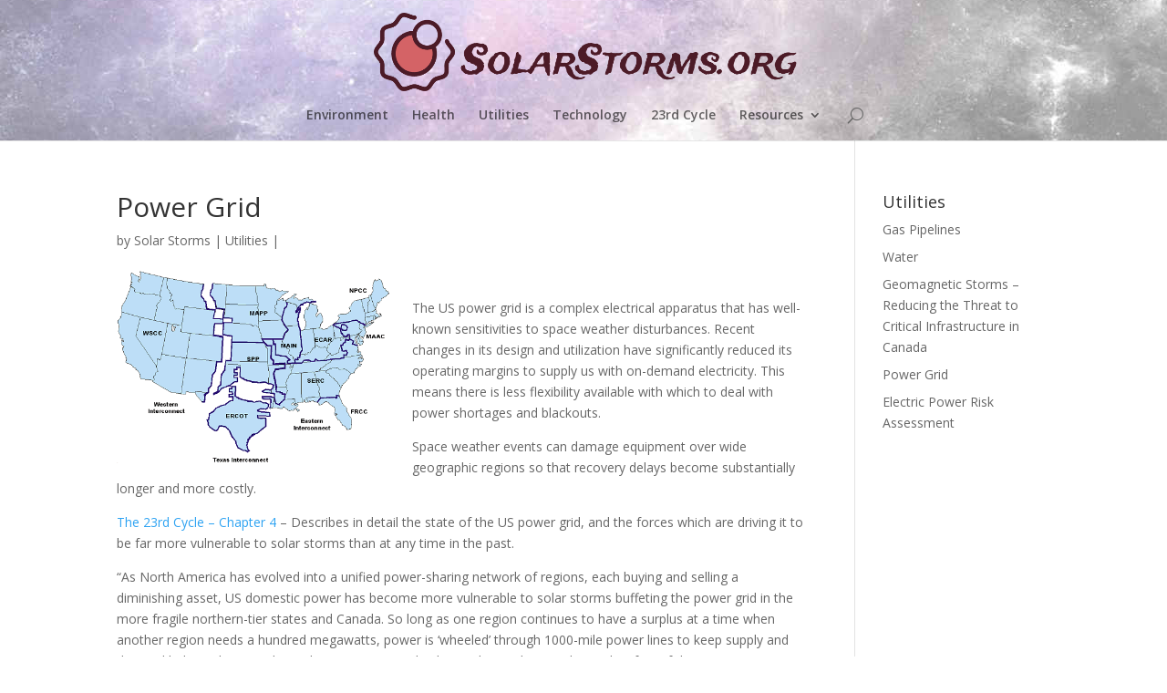

--- FILE ---
content_type: text/html; charset=UTF-8
request_url: https://www.solarstorms.org/Spower.html
body_size: 14179
content:
<!DOCTYPE html>
<!--[if IE 6]>
<html id="ie6" lang="en-US" prefix="og: http://ogp.me/ns# fb: http://ogp.me/ns/fb#">
<![endif]-->
<!--[if IE 7]>
<html id="ie7" lang="en-US" prefix="og: http://ogp.me/ns# fb: http://ogp.me/ns/fb#">
<![endif]-->
<!--[if IE 8]>
<html id="ie8" lang="en-US" prefix="og: http://ogp.me/ns# fb: http://ogp.me/ns/fb#">
<![endif]-->
<!--[if !(IE 6) | !(IE 7) | !(IE 8)  ]><!-->
<html lang="en-US" prefix="og: http://ogp.me/ns# fb: http://ogp.me/ns/fb#">
<!--<![endif]-->
<head>
	<meta charset="UTF-8" />
			
	
	<link rel="pingback" href="https://www.solarstorms.org/xmlrpc.php" />

		<!--[if lt IE 9]>
	<script src="https://www.solarstorms.org/wp-content/themes/Divi3/js/html5.js" type="text/javascript"></script>
	<![endif]-->

	<script type="text/javascript">
		document.documentElement.className = 'js';
	</script>

	<title>Power Grid</title>

<!-- SEO Ultimate (http://www.seodesignsolutions.com/wordpress-seo/) -->
	<link rel="canonical" href="https://www.solarstorms.org/Spower.html" />
	<meta name="description" content="Power Grid" />
	<meta property="og:type" content="article" />
	<meta property="og:title" content="Power Grid" />
	<meta property="og:description" content="Power Grid" />
	<meta property="og:url" content="https://www.solarstorms.org/Spower.html" />
	<meta property="og:image" content="https://www.solarstorms.org/wp-content/uploads/2017/04/GridMap.gif" />
	<meta property="article:published_time" content="2017-04-16" />
	<meta property="article:modified_time" content="2017-04-16" />
	<meta property="article:author" content="https://www.solarstorms.org/author/steelyeye/" />
	<meta property="article:section" content="Utilities" />
	<meta name="twitter:card" content="summary" />
<!-- /SEO Ultimate -->

<link rel='dns-prefetch' href='//fonts.googleapis.com' />
<link rel='dns-prefetch' href='//s.w.org' />
<link rel="alternate" type="application/rss+xml" title=" &raquo; Feed" href="https://www.solarstorms.org/feed/" />
<link rel="alternate" type="application/rss+xml" title=" &raquo; Comments Feed" href="https://www.solarstorms.org/comments/feed/" />
		<script type="text/javascript">
			window._wpemojiSettings = {"baseUrl":"https:\/\/s.w.org\/images\/core\/emoji\/12.0.0-1\/72x72\/","ext":".png","svgUrl":"https:\/\/s.w.org\/images\/core\/emoji\/12.0.0-1\/svg\/","svgExt":".svg","source":{"concatemoji":"https:\/\/www.solarstorms.org\/wp-includes\/js\/wp-emoji-release.min.js?ver=ce92c08e220f8678877051d098213519"}};
			/*! This file is auto-generated */
			!function(e,a,t){var n,r,o,i=a.createElement("canvas"),p=i.getContext&&i.getContext("2d");function s(e,t){var a=String.fromCharCode;p.clearRect(0,0,i.width,i.height),p.fillText(a.apply(this,e),0,0);e=i.toDataURL();return p.clearRect(0,0,i.width,i.height),p.fillText(a.apply(this,t),0,0),e===i.toDataURL()}function c(e){var t=a.createElement("script");t.src=e,t.defer=t.type="text/javascript",a.getElementsByTagName("head")[0].appendChild(t)}for(o=Array("flag","emoji"),t.supports={everything:!0,everythingExceptFlag:!0},r=0;r<o.length;r++)t.supports[o[r]]=function(e){if(!p||!p.fillText)return!1;switch(p.textBaseline="top",p.font="600 32px Arial",e){case"flag":return s([127987,65039,8205,9895,65039],[127987,65039,8203,9895,65039])?!1:!s([55356,56826,55356,56819],[55356,56826,8203,55356,56819])&&!s([55356,57332,56128,56423,56128,56418,56128,56421,56128,56430,56128,56423,56128,56447],[55356,57332,8203,56128,56423,8203,56128,56418,8203,56128,56421,8203,56128,56430,8203,56128,56423,8203,56128,56447]);case"emoji":return!s([55357,56424,55356,57342,8205,55358,56605,8205,55357,56424,55356,57340],[55357,56424,55356,57342,8203,55358,56605,8203,55357,56424,55356,57340])}return!1}(o[r]),t.supports.everything=t.supports.everything&&t.supports[o[r]],"flag"!==o[r]&&(t.supports.everythingExceptFlag=t.supports.everythingExceptFlag&&t.supports[o[r]]);t.supports.everythingExceptFlag=t.supports.everythingExceptFlag&&!t.supports.flag,t.DOMReady=!1,t.readyCallback=function(){t.DOMReady=!0},t.supports.everything||(n=function(){t.readyCallback()},a.addEventListener?(a.addEventListener("DOMContentLoaded",n,!1),e.addEventListener("load",n,!1)):(e.attachEvent("onload",n),a.attachEvent("onreadystatechange",function(){"complete"===a.readyState&&t.readyCallback()})),(n=t.source||{}).concatemoji?c(n.concatemoji):n.wpemoji&&n.twemoji&&(c(n.twemoji),c(n.wpemoji)))}(window,document,window._wpemojiSettings);
		</script>
		<meta content="Divi v.3.0.30" name="generator"/><style type="text/css">
img.wp-smiley,
img.emoji {
	display: inline !important;
	border: none !important;
	box-shadow: none !important;
	height: 1em !important;
	width: 1em !important;
	margin: 0 .07em !important;
	vertical-align: -0.1em !important;
	background: none !important;
	padding: 0 !important;
}
</style>
	<link rel='stylesheet' id='wp-customer-reviews-3-frontend-css'  href='https://www.solarstorms.org/wp-content/plugins/wp-customer-reviews/css/wp-customer-reviews.css?ver=3.6.3' type='text/css' media='all' />
<link rel='stylesheet' id='wp-block-library-css'  href='https://www.solarstorms.org/wp-includes/css/dist/block-library/style.min.css?ver=ce92c08e220f8678877051d098213519' type='text/css' media='all' />
<link rel='stylesheet' id='toc-screen-css'  href='https://www.solarstorms.org/wp-content/plugins/table-of-contents-plus/screen.min.css?ver=2106' type='text/css' media='all' />
<link rel='stylesheet' id='wp-pagenavi-css'  href='https://www.solarstorms.org/wp-content/plugins/wp-pagenavi/pagenavi-css.css?ver=2.70' type='text/css' media='all' />
<link rel='stylesheet' id='divi-fonts-css'  href='https://fonts.googleapis.com/css?family=Open+Sans:300italic,400italic,600italic,700italic,800italic,400,300,600,700,800&#038;subset=latin,latin-ext' type='text/css' media='all' />
<link rel='stylesheet' id='divi-style-css'  href='https://www.solarstorms.org/wp-content/themes/Divi3/style.css?ver=3.0.30' type='text/css' media='all' />
<link rel='stylesheet' id='tablepress-default-css'  href='https://www.solarstorms.org/wp-content/plugins/tablepress/css/default.min.css?ver=1.11' type='text/css' media='all' />
<link rel='stylesheet' id='et-shortcodes-css-css'  href='https://www.solarstorms.org/wp-content/themes/Divi3/epanel/shortcodes/css/shortcodes.css?ver=3.0.30' type='text/css' media='all' />
<link rel='stylesheet' id='et-shortcodes-responsive-css-css'  href='https://www.solarstorms.org/wp-content/themes/Divi3/epanel/shortcodes/css/shortcodes_responsive.css?ver=3.0.30' type='text/css' media='all' />
<link rel='stylesheet' id='magnific-popup-css'  href='https://www.solarstorms.org/wp-content/themes/Divi3/includes/builder/styles/magnific_popup.css?ver=3.0.30' type='text/css' media='all' />
<script type='text/javascript' src='https://www.solarstorms.org/wp-includes/js/jquery/jquery.js?ver=1.12.4-wp'></script>
<script type='text/javascript' src='https://www.solarstorms.org/wp-includes/js/jquery/jquery-migrate.min.js?ver=1.4.1'></script>
<script type='text/javascript' src='https://www.solarstorms.org/wp-content/plugins/wp-customer-reviews/js/wp-customer-reviews.js?ver=3.6.3'></script>
<link rel='https://api.w.org/' href='https://www.solarstorms.org/wp-json/' />
<link rel="EditURI" type="application/rsd+xml" title="RSD" href="https://www.solarstorms.org/xmlrpc.php?rsd" />
<link rel="wlwmanifest" type="application/wlwmanifest+xml" href="https://www.solarstorms.org/wp-includes/wlwmanifest.xml" /> 
<link rel='prev' title='Electric Power Risk Assessment' href='https://www.solarstorms.org/ElectricAssessment.html' />
<link rel='next' title='The 23rd Cycle: Learning to Live with a Stormy Star' href='https://www.solarstorms.org/S23rdCycle.html' />

<link rel='shortlink' href='https://www.solarstorms.org/?p=406' />
<link rel="alternate" type="application/json+oembed" href="https://www.solarstorms.org/wp-json/oembed/1.0/embed?url=https%3A%2F%2Fwww.solarstorms.org%2FSpower.html" />
<link rel="alternate" type="text/xml+oembed" href="https://www.solarstorms.org/wp-json/oembed/1.0/embed?url=https%3A%2F%2Fwww.solarstorms.org%2FSpower.html&#038;format=xml" />
<style type="text/css">div#toc_container ul li {font-size: 100%;}</style><script type="text/javascript">
(function(url){
	if(/(?:Chrome\/26\.0\.1410\.63 Safari\/537\.31|WordfenceTestMonBot)/.test(navigator.userAgent)){ return; }
	var addEvent = function(evt, handler) {
		if (window.addEventListener) {
			document.addEventListener(evt, handler, false);
		} else if (window.attachEvent) {
			document.attachEvent('on' + evt, handler);
		}
	};
	var removeEvent = function(evt, handler) {
		if (window.removeEventListener) {
			document.removeEventListener(evt, handler, false);
		} else if (window.detachEvent) {
			document.detachEvent('on' + evt, handler);
		}
	};
	var evts = 'contextmenu dblclick drag dragend dragenter dragleave dragover dragstart drop keydown keypress keyup mousedown mousemove mouseout mouseover mouseup mousewheel scroll'.split(' ');
	var logHuman = function() {
		if (window.wfLogHumanRan) { return; }
		window.wfLogHumanRan = true;
		var wfscr = document.createElement('script');
		wfscr.type = 'text/javascript';
		wfscr.async = true;
		wfscr.src = url + '&r=' + Math.random();
		(document.getElementsByTagName('head')[0]||document.getElementsByTagName('body')[0]).appendChild(wfscr);
		for (var i = 0; i < evts.length; i++) {
			removeEvent(evts[i], logHuman);
		}
	};
	for (var i = 0; i < evts.length; i++) {
		addEvent(evts[i], logHuman);
	}
})('//www.solarstorms.org/?wordfence_lh=1&hid=EB6482BFF5D8BBBE425BFEAA4C16D9C9');
</script><script type="text/javascript">
	window._wp_rp_static_base_url = 'https://wprp.zemanta.com/static/';
	window._wp_rp_wp_ajax_url = "https://www.solarstorms.org/wp-admin/admin-ajax.php";
	window._wp_rp_plugin_version = '3.6.4';
	window._wp_rp_post_id = '406';
	window._wp_rp_num_rel_posts = '7';
	window._wp_rp_thumbnails = true;
	window._wp_rp_post_title = 'Power+Grid';
	window._wp_rp_post_tags = ['utilities', 'pasta', 'america', 'electr', 'network', 'power', 'solar', 'deal', 'north', 'grid', 'event', 'state', 'canada', 'design', 'buffet', 'weather'];
	window._wp_rp_promoted_content = true;
</script>
<link rel="stylesheet" href="https://www.solarstorms.org/wp-content/plugins/wordpress-23-related-posts-plugin/static/themes/vertical-m.css?version=3.6.4" />
		<script>
			document.documentElement.className = document.documentElement.className.replace( 'no-js', 'js' );
		</script>
				<style>
			.no-js img.lazyload { display: none; }
			figure.wp-block-image img.lazyloading { min-width: 150px; }
							.lazyload, .lazyloading { opacity: 0; }
				.lazyloaded {
					opacity: 1;
					transition: opacity 400ms;
					transition-delay: 0ms;
				}
					</style>
		<meta name="viewport" content="width=device-width, initial-scale=1.0, maximum-scale=1.0, user-scalable=0" />		<style id="theme-customizer-css">
																																				
		
																										
		
																														
		@media only screen and ( min-width: 981px ) {
																												.et_header_style_left #et-top-navigation, .et_header_style_split #et-top-navigation  { padding: 57px 0 0 0; }
				.et_header_style_left #et-top-navigation nav > ul > li > a, .et_header_style_split #et-top-navigation nav > ul > li > a { padding-bottom: 57px; }
				.et_header_style_split .centered-inline-logo-wrap { width: 114px; margin: -114px 0; }
				.et_header_style_split .centered-inline-logo-wrap #logo { max-height: 114px; }
				.et_pb_svg_logo.et_header_style_split .centered-inline-logo-wrap #logo { height: 114px; }
				.et_header_style_centered #top-menu > li > a { padding-bottom: 21px; }
				.et_header_style_slide #et-top-navigation, .et_header_style_fullscreen #et-top-navigation { padding: 48px 0 48px 0 !important; }
									.et_header_style_centered #main-header .logo_container { height: 114px; }
																	.et_header_style_centered #logo { max-height: 75%; }
				.et_pb_svg_logo.et_header_style_centered #logo { height: 75%; }
																																				
					}
					@media only screen and ( min-width: 1350px) {
				.et_pb_row { padding: 27px 0; }
				.et_pb_section { padding: 54px 0; }
				.single.et_pb_pagebuilder_layout.et_full_width_page .et_post_meta_wrapper { padding-top: 81px; }
				.et_pb_section.et_pb_section_first { padding-top: inherit; }
				.et_pb_fullwidth_section { padding: 0; }
			}
		
		@media only screen and ( max-width: 980px ) {
																				}
		@media only screen and ( max-width: 767px ) {
														}
	</style>

	
	
	
	<style id="module-customizer-css">
			</style>

			<style type="text/css" id="wp-custom-css">
			.et_pb_posts img, .search .et_pb_post img, .archive .et_pb_post img { float: left; max-width: 130px !important; height: auto!important; padding: 0 20px 20px 0 !important; }

.single img[width="1080"] { width: 300px; float:left; margin-right: 24px; margin-bottom: 16px}



.home #show-aff-links{ 
     display: none; 
}

#et_top_search { display:none; }

#main-header {
background-image: url('https://www.solarstorms.org/wp-content/uploads/2017/04/space-1600-lt.jpg');
background-position: center; 
background-repeat: repeat-x;
}		</style>
		
<script src="https://cdn.usefathom.com/script.js" data-site="YWPFZZBK" defer></script>



</head>
<body class="post-template-default single single-post postid-406 single-format-standard et_pb_button_helper_class et_non_fixed_nav et_show_nav et_cover_background et_pb_gutter osx et_pb_gutters3 et_primary_nav_dropdown_animation_fade et_secondary_nav_dropdown_animation_fade et_pb_footer_columns4 et_header_style_centered et_right_sidebar et_divi_theme chrome">
	<div id="page-container">

	
	
		<header id="main-header" data-height-onload="114">
			<div class="container clearfix et_menu_container">
							<div class="logo_container">
					<span class="logo_helper"></span>
					<a href="https://www.solarstorms.org/">
						<img  alt="" id="logo" data-height-percentage="75" data-src="https://www.solarstorms.org/wp-content/uploads/2017/04/solar-storms-logo.png" class="lazyload" src="[data-uri]" /><noscript><img src="https://www.solarstorms.org/wp-content/uploads/2017/04/solar-storms-logo.png" alt="" id="logo" data-height-percentage="75" /></noscript>
					</a>
				</div>
				<div id="et-top-navigation" data-height="114" data-fixed-height="40">
											<nav id="top-menu-nav">
						<ul id="top-menu" class="nav"><li id="menu-item-487" class="menu-item menu-item-type-taxonomy menu-item-object-category menu-item-487"><a href="https://www.solarstorms.org/SEnviron.html">Environment</a></li>
<li id="menu-item-485" class="menu-item menu-item-type-taxonomy menu-item-object-category menu-item-485"><a href="https://www.solarstorms.org/SHealth.html">Health</a></li>
<li id="menu-item-488" class="menu-item menu-item-type-taxonomy menu-item-object-category current-post-ancestor current-menu-parent current-post-parent menu-item-488"><a href="https://www.solarstorms.org/SUtilities.html">Utilities</a></li>
<li id="menu-item-489" class="menu-item menu-item-type-taxonomy menu-item-object-category menu-item-489"><a href="https://www.solarstorms.org/STech.html">Technology</a></li>
<li id="menu-item-486" class="menu-item menu-item-type-taxonomy menu-item-object-category menu-item-486"><a href="https://www.solarstorms.org/sec/23rd-cycle/">23rd Cycle</a></li>
<li id="menu-item-490" class="menu-item menu-item-type-taxonomy menu-item-object-category menu-item-has-children menu-item-490"><a href="https://www.solarstorms.org/SRefs.html">Resources</a>
<ul class="sub-menu">
	<li id="menu-item-568" class="menu-item menu-item-type-post_type menu-item-object-post menu-item-568"><a href="https://www.solarstorms.org/SRefStorms.html">Space Weather Newspaper Archives</a></li>
	<li id="menu-item-566" class="menu-item menu-item-type-taxonomy menu-item-object-category menu-item-566"><a href="https://www.solarstorms.org/SRefHistory.html">History</a></li>
	<li id="menu-item-567" class="menu-item menu-item-type-taxonomy menu-item-object-category menu-item-567"><a href="https://www.solarstorms.org/sec/resources/multimedia/">Multimedia</a></li>
</ul>
</li>
</ul>						</nav>
					
					
					
										<div id="et_top_search">
						<span id="et_search_icon"></span>
					</div>
					
					<div id="et_mobile_nav_menu">
				<div class="mobile_nav closed">
					<span class="select_page">Select Page</span>
					<span class="mobile_menu_bar mobile_menu_bar_toggle"></span>
				</div>
			</div>				</div> <!-- #et-top-navigation -->
			</div> <!-- .container -->
			<div class="et_search_outer">
				<div class="container et_search_form_container">
					<form role="search" method="get" class="et-search-form" action="https://www.solarstorms.org/">
					<input type="search" class="et-search-field" placeholder="Search &hellip;" value="" name="s" title="Search for:" />					</form>
					<span class="et_close_search_field"></span>
				</div>
			</div>
		</header> <!-- #main-header -->

		<div id="et-main-area">
<div id="main-content">
	<div class="container">
		<div id="content-area" class="clearfix">
			<div id="left-area">
							
				
				<article id="post-406" class="et_pb_post post-406 post type-post status-publish format-standard has-post-thumbnail hentry category-utilities">
											<div class="et_post_meta_wrapper">
							<h1 class="entry-title">Power Grid</h1>

						<p class="post-meta"> by <span class="author vcard"><a href="https://www.solarstorms.org/author/steelyeye/" title="Posts by Solar Storms" rel="author">Solar Storms</a></span> | <a href="https://www.solarstorms.org/SUtilities.html" rel="category tag">Utilities</a> | </p>
						<!-- tyson -->
												<a rel="nofollow" target="_blank" href="" >
						<img  alt='Power Grid' width='1080' height='675' data-src='https://www.solarstorms.org/wp-content/uploads/2017/04/GridMap.gif' class='lazyload' src='[data-uri]' /><noscript><img src="https://www.solarstorms.org/wp-content/uploads/2017/04/GridMap.gif" alt='Power Grid' width='1080' height='675' /></noscript></a>
												</div> <!-- .et_post_meta_wrapper -->
				
					<div class="entry-content">
					<p>The US power grid is a complex electrical apparatus that has well-known sensitivities to space weather disturbances. Recent changes in its design and utilization have significantly reduced its operating margins to supply us with on-demand electricity. This means there is less flexibility available with which to deal with power shortages and blackouts.</p>
<p>Space weather events can damage equipment over wide geographic regions so that recovery delays become substantially longer and more costly.</p>
<p><a href="https://www.solarstorms.org/SWChapter4.html">The 23rd Cycle &#8211; Chapter 4</a> &#8211; Describes in detail the state of the US power grid, and the forces which are driving it to be far more vulnerable to solar storms than at any time in the past.</p>
<p>&#8220;As North America has evolved into a unified power-sharing network of regions, each buying and selling a diminishing asset, US domestic power has become more vulnerable to solar storms buffeting the power grid in the more fragile northern-tier states and Canada. So long as one region continues to have a surplus at a time when another region needs a hundred megawatts, power is &#8216;wheeled&#8217; through 1000-mile power lines to keep supply and demand balanced across the grid. In 1972, a typical utility might need to conduct only a few of these electromagnetic transactions each week. Now, it is common for thousands to be carried out, often by computer, in much the same way that stocks are traded on Wall Street&#8230;</p>
<p>The electrical power grid is composed of many elements, and you can think of it as a set of rivers flowing overhead. Large rivers carry the electricity from distant generation stations (Dams, Hydroelectric Facilities and Nuclear Plants) on supply lines of 138,000 volts or higher. These are carried as three cables (2 &#8216;hot&#8217; and one defining the &#8216;ground&#8217; in a 3-phase system) suspended atop 100-foot tall towers that you will see out in many rural areas. These supply cables terminate at regional substations where the high voltages are converted into lower voltages from 69,000 volts to 13,800 volts. These lines then enter your neighborhoods atop your local telephone poles where a neighborhood transformer steps this voltage down to 220 and supplies a dozen or so individual houses.</p>
<p>When space weather disturbances cause &#8216;Geomagnetically Induced Currents&#8217; , these GICs can enter a transformer through its Earth ground connection. The added DC current to the transformer causes the relationship between the AC voltage and current to change at the source of the electricity, not just where it is delivered to your electrical appliance. Because of the way that GIC currents affect the transformer, it only takes a hundred amperes of GIC current or less to cause a transformer to overload during one-half of its 60-cycle operation. As the transformer switches 60 times a second between being saturated and unsaturated, the normal hum of a transformer becomes a raucous, crackling whine. Regions of opposed magnetism as big as your fist in the core steel plates crash about and vibrate the 100-ton transformer nearly as big as a house in a process that physicists call magnetostriction.</p>
<p>The impact that magnetostriction has upon specific transformers is that it generates hot spots inside the transformer where temperatures can increase very rapidly to hundreds of degrees in only a few minutes. Temperature spikes like these can persist for the duration of the magnetic storm which, itself, can last for hours at a time. During the March 1989 storm, a transformer at a nuclear plant in New Jersey was damaged beyond repair as its insulation gave way after years of cumulative GIC damage. Allegheny Power happened to be monitoring a transformer that they knew to be flaky. When the next geomagnetic storm hit in 1992. They saw the transformer reply in minutes, and send temperatures in part of its tank to more than 340 F (171 C). Other transformers have spiked fevers as high as 750 F (400 C). Insulation damage is a cumulative process over the course of many GICs, and it is easy to see how cumulative solar storm and geomagnetic effects were overlooked in the past.</p>
<p>Outright transformer failures are much more frequent in geographic regions where GICs are common. The Northeastern US with the highest rate of detected geomagnetic activity led the pack with 60% more failures. Not only that, but the average working lifetimes of transformers is also shorter in regions with greater geomagnetic storm activity. The rise and fall of these transformer failures even follows a solar activity pattern of roughly 11 years.</p>
<p>If your power plant is located over a rock stratum with low resistance, any geomagnetic disturbance will cause a bigger change in the voltages it induces in your local ground, and the bigger this change in ground voltage, the stronger will be the GIC currents that flow into your transformers. Typical daily GICs can run at about 5-10 amperes, but severe geomagnetic storms can cause 100-200 amperes to flow.</p>
<p>A conservative estimate of the damage done by GICs to transformers by Minnesota Power and Electric was $100 million during a solar-maximum period. This includes the replacement of damaged transformers, and the impact of shortened operating lifetimes due to GIC activity.</p>
<p>Large transformers cost $10 million, and can require a year or more to replace if spares are not available. During a transformer failure, an affected utility company will have to purchase replacement power from other utilities for as much as $400,000 per day or more. Oak Ridge National Laboratories, meanwhile, estimated that a solar storm event only slightly stronger than the one that caused the Quebec blackout in 1989 would have involved the Northeast United States in a cascading blackout. The experts figured that about $6 billion in damages and lost wages would have resulted from such a widespread involvement. The North American Electric Reliability Council (NAERC) placed the March 1989 and October 1991 storm events in a category equivalent to Hurricane Hugo or the 1989 Loma Prieta Earthquake in San Francisco. But, many consultants for the power industry dispute NAERC&#8217;s estimate saying that it is much too low. The $6 billion may not properly include collateral impacts such as lost wages and productivity, spoiled food and a myriad of other human costs that could easily run the losses into the tens of billions of dollars.&#8221;</p>
<p><a href="https://www.solarstorms.org/CongressSW.html">Congressional Testimony</a> &#8211; On October 30, 2003 the House of Representatives, Subcommittee on Environment, Technology and Standards convened a session &#8216;What is Space Weather and who should forecast it?&#8217;. The following is an excerpt of the testimony by John Kappenman, Manager, Applied Power Systems, Metatech Corporation:</p>
<p>&#8221; While electricity customers receive power from the local distribution system (typical operating voltage of 15kV with step down to 120/240 volt), the backbone of the system is the high voltage transmission network. The primary AC transmission network voltages in the U.S. are at 230kV, 345kV, 500kV and 765kV. These transmission lines and their associated transformers serve as the long distance heavy hauling arteries of electricity production in the U.S. A single 765kV transmission line can carry over 2000 MW of power, nearly 200 times what a typical 15kV distribution line which is the overhead line commonly used for residential distribution. Space Weather or geomagnetic disturbances directly attack this same high voltage transmission circulatory system and because both have continental footprints, these disturbances can rapidly erode reliability of these infrastructures and can therefore threaten widespread blackout for extreme disturbance events. The U.S. electric power grid is the world&#8217;s most extensive, Figure 1 provides a map of the approximate location of the nearly 80,000 miles of 345kV, 500kV and 765kV transmission lines in the contiguous U.S&#8230;.</p>
<p>In spite of the best efforts, failures still can occur; for example, a lighting strike can still cause on occasion a high voltage transmission line to trip. Very high winds, for example, due to a tornado can cause the failure of a line or several lines on a common corridor. However, most of these events generally occur in isolation and power grids are operated at all times to withstand the largest creditable single contingency failure without causing a cascading collapse of the network itself. Space Weather differs from ordinary weather in that it has a big footprint and attacks the system across many points simultaneously, causing at times of severe events multi-point failures on the network that can threaten the integrity of the network. Therefore, geomagnetic storms may be one of the most important hazards and is certainly the least understood threat that could be posed to the reliable operation of these networks&#8230;</p>
<p>There were several noteworthy cases of transformer internal heating associated with the March 13, 1989 storm in the U.S. mid- Atlantic Region. In one case at the Salem Nuclear plant in southern New Jersey, the internal heating was so severe that complete failure of the transformer resulted. Figure 7 provides a few pictures of the transformer and internal winding damage (conductor melting and insulation burns) due to the GIC exposure. In this case the entire nuclear plant was unable to operate until the large 500kV 1200MVA transformer was replaced. Fortunately a spare from a canceled nuclear plant in Washington State was available and restoration of the plant occurred in 40 days. Transformers of this type are of custom design and in most cases new replacement transformers of this type generally take up to a year for delivery. Failures of key apparatus, such as this, raise concerns about the ability to rapidly restore power in a region once a blackout and failure has occurred&#8230;</p>
<p>We are looking at the potential of blackouts that could exceed even that of the very large blackout that occurred just a few months ago [August 14, 2003]. And there is no part of the U.S. power grid that is immune to this. It is just a matter of where does this intense phenomenon geographically lay down? How big is the footprint? And we know these footprints can be very, very large. And literally, we could impact over 100 million population in the worst case scenarios.&#8221;</p>
<p>2002-Department of Energy &#8211; National Transmission Grid Study &#8220;Over the past 10 years, competition has been introduced into wholesale electricity markets with the goal of reducing costs to consumers. Today, wholesale electricity sales save consumers nearly $13 billion annually. However, the Nations outdated transmission system was not designed to support todays regional, competitive electricity markets. Investment in the transmission system has not kept pace with the growth in generation and the increasing demand for electricity. Transmission bottlenecks threaten reliability and cost consumers hundreds of millions of dollars each year. &#8221;</p>
<p><a href="https://www.solarstorms.org/Grid2000.html">The Changing Structure of the Electrical Power Power Grid ca 2000</a> &#8211; This study by the Department of Energy describes the impact that deregulation will have on the operation of the Grid.</p>
<p><a href="https://www.solarstorms.org/ElectricAssessment.html">National Security Telecommunications Advisory Committee</a> &#8211; Provides a detailed assessment of the many risks that our power grid faces. &#8220;The Electric Power Risk Assessment&#8221; subgroup found no evidence of power outages attributed to deliberate electronic intrusion into utility control systems. The greatest risk facing the electric power infrastructure of the United States remains physical damage and destruction. Compared to the threat posed by natural disasters and physical attacks on electric power infrastructure elements, electronic intrusion represents an emerging, but still relatively minor, threat. However, changes within the electric power industry and in technology are increasing the risk posed by electronic intrusion. &#8221;</p>
<p>2004 &#8211; Penn State Study of Power Grid Failure &#8211; The team&#8217;s topological analysis of the grid structure reveals that, although the system has been designed to withstand the random loss of generators or substations, its integrity may depend on protecting a few key elements.</p>
<p>&#8220;Our analysis indicates that major disruption can result from loss of as few as two percent of the grid&#8217;s substations,&#8221; says Albert, whose research team includes Istvan Albert, research associate in the Bioinformatics Consulting Center at Penn State, and Gary L. Nakarado at the National Renewable Energy Laboratory.</p>
<p>One implication of the research is that identification of strategic points in the grid system can enhance defense against interruptions, whether by equipment failure, natural disasters or human activity. Major blackouts caused by failures in the grid, such as the one that affected the northeastern part of the country during the summer of 2003, incur tremendous economic, public-health and security risks.</p>
<p>The study, titled &#8220;Structural Vulnerability of the North American Power Grid,&#8221; was published in a recent issue of the journal Physical Review E. The researchers constructed a model of the entire transmission grid with over 14,000 &#8220;nodes,&#8221; including generators, transmission substations, and distribution substations, and over 19,000 &#8220;edges,&#8221; corresponding to the high-voltage transmission lines that carry power between the nodes. They measured the importance of each substation node based on its &#8220;load,&#8221; or the number of shortest paths between other nodes that pass through it. </p>

<div class="wp_rp_wrap  wp_rp_vertical_m" id="wp_rp_first"><div class="wp_rp_content"><h3 class="related_post_title"><br clear=left><br clear=left>More From SolarStorms.org:</h3><ul class="related_post wp_rp"><li data-position="0" data-poid="in-410" data-post-type="none" ><a href="https://www.solarstorms.org/Grid2000.html" class="wp_rp_thumbnail"><img  alt="The Changing Structure of the Electrical Power Power Grid" width="150" height="150" data-src="https://www.solarstorms.org/wp-content/uploads/2017/04/GridMap-150x150.gif" class="lazyload" src="[data-uri]" /><noscript><img src="https://www.solarstorms.org/wp-content/uploads/2017/04/GridMap-150x150.gif" alt="The Changing Structure of the Electrical Power Power Grid" width="150" height="150" /></noscript></a><a href="https://www.solarstorms.org/Grid2000.html" class="wp_rp_title">The Changing Structure of the Electrical Power Power Grid</a></li><li data-position="1" data-poid="in-425" data-post-type="none" ><a href="https://www.solarstorms.org/Swater.html" class="wp_rp_thumbnail"><img  alt="Water" width="150" height="150" data-src="https://www.solarstorms.org/wp-content/uploads/2017/04/water-tower-150x150.jpg" class="lazyload" src="[data-uri]" /><noscript><img src="https://www.solarstorms.org/wp-content/uploads/2017/04/water-tower-150x150.jpg" alt="Water" width="150" height="150" /></noscript></a><a href="https://www.solarstorms.org/Swater.html" class="wp_rp_title">Water</a></li><li data-position="2" data-poid="in-414" data-post-type="none" ><a href="https://www.solarstorms.org/ElectricAssessment.html" class="wp_rp_thumbnail"><img  alt="Electric Power Risk Assessment" width="150" height="150" data-src="https://www.solarstorms.org/wp-content/uploads/2017/04/USAnight-150x150.jpeg" class="lazyload" src="[data-uri]" /><noscript><img src="https://www.solarstorms.org/wp-content/uploads/2017/04/USAnight-150x150.jpeg" alt="Electric Power Risk Assessment" width="150" height="150" /></noscript></a><a href="https://www.solarstorms.org/ElectricAssessment.html" class="wp_rp_title">Electric Power Risk Assessment</a></li><li data-position="3" data-poid="in-422" data-post-type="none" ><a href="https://www.solarstorms.org/CanadaPipelines.html" class="wp_rp_thumbnail"><img  alt="Geomagnetic Storms &#8211; Reducing the Threat to Critical Infrastructure in Canada" width="150" height="150" data-src="https://www.solarstorms.org/wp-content/uploads/2017/04/cosmic-radiation-150x150.jpg" class="lazyload" src="[data-uri]" /><noscript><img src="https://www.solarstorms.org/wp-content/uploads/2017/04/cosmic-radiation-150x150.jpg" alt="Geomagnetic Storms &#8211; Reducing the Threat to Critical Infrastructure in Canada" width="150" height="150" /></noscript></a><a href="https://www.solarstorms.org/CanadaPipelines.html" class="wp_rp_title">Geomagnetic Storms &#8211; Reducing the Threat to Critical Infrastructure in Canada</a></li><li data-position="4" data-poid="in-403" data-post-type="none" ><a href="https://www.solarstorms.org/Sblackout.html" class="wp_rp_thumbnail"><img  alt="Blackouts" width="150" height="150" data-src="https://www.solarstorms.org/wp-content/uploads/2017/04/USAnight-150x150.jpeg" class="lazyload" src="[data-uri]" /><noscript><img src="https://www.solarstorms.org/wp-content/uploads/2017/04/USAnight-150x150.jpeg" alt="Blackouts" width="150" height="150" /></noscript></a><a href="https://www.solarstorms.org/Sblackout.html" class="wp_rp_title">Blackouts</a></li><li data-position="5" data-poid="in-417" data-post-type="none" ><a href="https://www.solarstorms.org/Spipeline.html" class="wp_rp_thumbnail"><img  alt="Gas Pipelines" width="150" height="150" data-src="https://www.solarstorms.org/wp-content/uploads/2017/04/AlaskanPipeline-150x150.jpg" class="lazyload" src="[data-uri]" /><noscript><img src="https://www.solarstorms.org/wp-content/uploads/2017/04/AlaskanPipeline-150x150.jpg" alt="Gas Pipelines" width="150" height="150" /></noscript></a><a href="https://www.solarstorms.org/Spipeline.html" class="wp_rp_title">Gas Pipelines</a></li><li data-position="6" data-poid="in-512" data-post-type="none" ><a href="https://www.solarstorms.org/SS1989.html" class="wp_rp_thumbnail"><img  alt="March 13, 1989 &#8211; The Quebec Blackout Storm" width="150" height="150" data-src="https://www.solarstorms.org/wp-content/uploads/2017/04/Polar1989-150x150.gif" class="lazyload" src="[data-uri]" /><noscript><img src="https://www.solarstorms.org/wp-content/uploads/2017/04/Polar1989-150x150.gif" alt="March 13, 1989 &#8211; The Quebec Blackout Storm" width="150" height="150" /></noscript></a><a href="https://www.solarstorms.org/SS1989.html" class="wp_rp_title">March 13, 1989 &#8211; The Quebec Blackout Storm</a></li></ul></div></div>
<div data-wpcr3-content="406"><div class='wpcr3_respond_1 wpcr3_in_content' data-ajaxurl='["https:||www","solarstorms","org|wp-admin|admin-ajax","php?action=wpcr3-ajax"]' data-on-postid='406'data-postid='406'><div class="wpcr3_respond_2"><div class="wpcr3_div_2"><table class="wpcr3_table_2"><tbody><tr><td colspan="2"><div class="wpcr3_leave_text">Submit your review</div></td></tr><tr class="wpcr3_review_form_text_field"><td><label for="wpcr3_fname" class="comment-field">Name: </label></td><td><input maxlength="150" class="text-input wpcr3_required" type="text" id="wpcr3_fname" name="wpcr3_fname" value="" /></td></tr><tr class="wpcr3_review_form_text_field"><td><label for="wpcr3_femail" class="comment-field">Email: </label></td><td><input maxlength="150" class="text-input wpcr3_required" type="text" id="wpcr3_femail" name="wpcr3_femail" value="" /></td></tr><tr class="wpcr3_review_form_text_field"><td><label for="wpcr3_ftitle" class="comment-field">Review Title: </label></td><td><input maxlength="150" class="text-input " type="text" id="wpcr3_ftitle" name="wpcr3_ftitle" value="" /></td></tr><tr class="wpcr3_review_form_rating_field"><td><label for="id_wpcr3_frating" class="comment-field">Rating: </label></td><td><div class="wpcr3_rating_stars"><div class="wpcr3_rating_style1"><div class="wpcr3_rating_style1_status"><div class="wpcr3_rating_style1_score"><div class="wpcr3_rating_style1_score1">1</div><div class="wpcr3_rating_style1_score2">2</div><div class="wpcr3_rating_style1_score3">3</div><div class="wpcr3_rating_style1_score4">4</div><div class="wpcr3_rating_style1_score5">5</div></div></div><div class="wpcr3_rating_style1_base wpcr3_hide"><div class="wpcr3_rating_style1_average" style="width:0%;"></div></div></div></div><input style="display:none;" type="hidden" class="wpcr3_required wpcr3_frating" id="id_wpcr3_frating"name="wpcr3_frating" /></td></tr><tr class="wpcr3_review_form_review_field_label"><td colspan="2"><label for="id_wpcr3_ftext" class="comment-field">Review: </label></td></tr><tr class="wpcr3_review_form_review_field_textarea"><td colspan="2"><textarea class="wpcr3_required wpcr3_ftext" id="id_wpcr3_ftext" name="wpcr3_ftext" rows="8"cols="50"></textarea></td></tr><tr><td colspan="2" class="wpcr3_check_confirm"><div class="wpcr3_clear"></div><input type="hidden" name="wpcr3_postid" value="406" /><input type="text" class="wpcr3_fakehide wpcr3_fake_website" name="website" /><input type="text" class="wpcr3_fakehide wpcr3_fake_url" name="url" /><input type="checkbox" class="wpcr3_fakehide wpcr3_fconfirm1" name="wpcr3_fconfirm1" value="1" /><label><input type="checkbox" name="wpcr3_fconfirm2" class="wpcr3_fconfirm2" value="1" />&nbsp; Check this box to confirm you are human.</label><input type="checkbox" class="wpcr3_fakehide wpcr3_fconfirm3" name="wpcr3_fconfirm3" checked="checked" value="1" /></td></tr><tr><td colspan="2"><div class="wpcr3_button_1 wpcr3_submit_btn">Submit</div>&nbsp;&nbsp;&nbsp;&nbsp;&nbsp;<div class="wpcr3_button_1 wpcr3_cancel_btn">Cancel</div></td></tr></tbody></table></div></div><div class="wpcr3_clear wpcr3_pb5"></div><div class="wpcr3_respond_3"><p><div class="wpcr3_button_1 wpcr3_show_btn">Create your own review</div></p></div><div class="wpcr3_dotline"></div><div class="wpcr3_reviews_holder"><div class="wpcr3_review_item"><div class="wpcr3_item wpcr3_product" itemscope itemtype="https://schema.org/Product"><div class="wpcr3_item_name"></div><meta itemprop="name" content="" /><meta itemprop="brand" content="" /><meta itemprop="productID" content="" /><meta itemprop="image" content="https://www.solarstorms.org/wp-content/plugins/wp-customer-reviews/css/1x1.png" /><div class="wpcr3_aggregateRating"><span class="wpcr3_aggregateRating_overallText">Average rating: </span>&nbsp;<div class="wpcr3_aggregateRating_ratingValue"><div class="wpcr3_rating_style1"><div class="wpcr3_rating_style1_base "><div class="wpcr3_rating_style1_average" style="width:0%;"></div></div></div></div>&nbsp;<span class="wpcr3_aggregateRating_reviewCount">0 reviews</span></div></div></div></div></div></div>					</div> <!-- .entry-content -->
					<div class="et_post_meta_wrapper">
					
					
										</div> <!-- .et_post_meta_wrapper -->
				</article> <!-- .et_pb_post -->

						</div> <!-- #left-area -->

				<div id="sidebar">
		<div id="su_siloed_terms-2" class="et_pb_widget widget_su_siloed_terms"><h4 class="widgettitle">Utilities</h4>
		<ul>

			<li class=""><a href="https://www.solarstorms.org/Spipeline.html" title="Gas Pipelines">Gas Pipelines</a></li>

			<li class=""><a href="https://www.solarstorms.org/Swater.html" title="Water">Water</a></li>

			<li class=""><a href="https://www.solarstorms.org/CanadaPipelines.html" title="Geomagnetic Storms &#8211; Reducing the Threat to Critical Infrastructure in Canada">Geomagnetic Storms &#8211; Reducing the Threat to Critical Infrastructure in Canada</a></li>

			<li class="current_post_item"><a href="https://www.solarstorms.org/Spower.html" title="Power Grid">Power Grid</a></li>

			<li class=""><a href="https://www.solarstorms.org/ElectricAssessment.html" title="Electric Power Risk Assessment">Electric Power Risk Assessment</a></li>

		</ul>
</div> <!-- end .et_pb_widget -->	</div> <!-- end #sidebar -->
		</div> <!-- #content-area -->
	</div> <!-- .container -->
</div> <!-- #main-content -->


			<footer id="main-footer">
				
<div class="container">
	<div id="footer-widgets" class="clearfix">
	<div class="footer-widget"><div id="media_image-2" class="fwidget et_pb_widget widget_media_image"><img width="238" height="144"   alt="" style="max-width: 100%; height: auto;" data-src="https://www.solarstorms.org/wp-content/uploads/2018/09/terms-enforceable.jpg" class="image wp-image-1810  attachment-full size-full lazyload" src="[data-uri]" /><noscript><img width="238" height="144" src="https://www.solarstorms.org/wp-content/uploads/2018/09/terms-enforceable.jpg" class="image wp-image-1810  attachment-full size-full" alt="" style="max-width: 100%; height: auto;" /></noscript></div> <!-- end .fwidget --></div> <!-- end .footer-widget -->	</div> <!-- #footer-widgets -->
</div>	<!-- .container -->

		
				<div id="et-footer-nav">
					<div class="container">
						<ul id="menu-footer" class="bottom-nav"><li id="menu-item-492" class="menu-item menu-item-type-post_type menu-item-object-page menu-item-home menu-item-492"><a title="Solar Storms" href="https://www.solarstorms.org/">SolarStorms.org</a></li>
<li id="menu-item-493" class="menu-item menu-item-type-post_type menu-item-object-page menu-item-493"><a href="https://www.solarstorms.org/terms-conditions/">Terms &#038; Conditions</a></li>
<li id="menu-item-494" class="menu-item menu-item-type-post_type menu-item-object-page menu-item-494"><a href="https://www.solarstorms.org/privacy-policy/">Privacy Policy</a></li>
<li id="menu-item-495" class="menu-item menu-item-type-post_type menu-item-object-page menu-item-495"><a href="https://www.solarstorms.org/disclaimer/">Disclaimer</a></li>
<li id="menu-item-584" class="menu-item menu-item-type-post_type menu-item-object-page menu-item-584"><a href="https://www.solarstorms.org/SOntheweb.html">Websites</a></li>
<li id="menu-item-496" class="menu-item menu-item-type-post_type menu-item-object-page menu-item-496"><a href="https://www.solarstorms.org/contact/">Contact</a></li>
</ul>					</div>
				</div> <!-- #et-footer-nav -->

			
				<div id="footer-bottom">
					<div class="container clearfix">
				<ul class="et-social-icons">


</ul>					</div>	<!-- .container -->
				</div>
			</footer> <!-- #main-footer -->
		</div> <!-- #et-main-area -->


	</div> <!-- #page-container -->

	<span id="bruteprotect_uptime_check_string" style="display:none;">7ads6x98y</span><style type="text/css" id="et-builder-page-custom-style">
				 .et_pb_bg_layout_dark { color: #ffffff !important; } .page.et_pb_pagebuilder_layout #main-content { background-color: rgba(255,255,255,0); } .et_pb_section { background-color: #ffffff; }
			</style><div id="su-footer-links" style="text-align: center;"></div><script type='text/javascript' src='https://www.solarstorms.org/wp-content/themes/Divi3/includes/builder/scripts/frontend-builder-global-functions.js?ver=3.0.30'></script>
<script type='text/javascript'>
/* <![CDATA[ */
var tocplus = {"visibility_show":"show","visibility_hide":"hide","width":"Auto"};
/* ]]> */
</script>
<script type='text/javascript' src='https://www.solarstorms.org/wp-content/plugins/table-of-contents-plus/front.min.js?ver=2106'></script>
<script type='text/javascript' src='https://www.solarstorms.org/wp-content/themes/Divi3/includes/builder/scripts/jquery.mobile.custom.min.js?ver=3.0.30'></script>
<script type='text/javascript' src='https://www.solarstorms.org/wp-content/themes/Divi3/js/custom.js?ver=3.0.30'></script>
<script type='text/javascript' src='https://www.solarstorms.org/wp-content/themes/Divi3/includes/builder/scripts/jquery.fitvids.js?ver=3.0.30'></script>
<script type='text/javascript' src='https://www.solarstorms.org/wp-content/themes/Divi3/includes/builder/scripts/waypoints.min.js?ver=3.0.30'></script>
<script type='text/javascript' src='https://www.solarstorms.org/wp-content/themes/Divi3/includes/builder/scripts/jquery.magnific-popup.js?ver=3.0.30'></script>
<script type='text/javascript'>
/* <![CDATA[ */
var et_pb_custom = {"ajaxurl":"https:\/\/www.solarstorms.org\/wp-admin\/admin-ajax.php","images_uri":"https:\/\/www.solarstorms.org\/wp-content\/themes\/Divi3\/images","builder_images_uri":"https:\/\/www.solarstorms.org\/wp-content\/themes\/Divi3\/includes\/builder\/images","et_frontend_nonce":"b020864ab4","subscription_failed":"Please, check the fields below to make sure you entered the correct information.","et_ab_log_nonce":"259cc98c00","fill_message":"Please, fill in the following fields:","contact_error_message":"Please, fix the following errors:","invalid":"Invalid email","captcha":"Captcha","prev":"Prev","previous":"Previous","next":"Next","wrong_captcha":"You entered the wrong number in captcha.","is_builder_plugin_used":"","ignore_waypoints":"no","is_divi_theme_used":"1","widget_search_selector":".widget_search","is_ab_testing_active":"","page_id":"406","unique_test_id":"","ab_bounce_rate":"5","is_cache_plugin_active":"yes","is_shortcode_tracking":""};
/* ]]> */
</script>
<script type='text/javascript' src='https://www.solarstorms.org/wp-content/themes/Divi3/includes/builder/scripts/frontend-builder-scripts.js?ver=3.0.30'></script>
<script type='text/javascript' src='https://www.solarstorms.org/wp-content/plugins/wp-smush-pro/app/assets/js/smush-lazy-load.min.js?ver=3.11.1'></script>
<script type='text/javascript'>
function rw() { Waypoint.refreshAll(); } window.addEventListener( 'lazybeforeunveil', rw, false); window.addEventListener( 'lazyloaded', rw, false);
</script>
<script type='text/javascript' src='https://www.solarstorms.org/wp-includes/js/wp-embed.min.js?ver=ce92c08e220f8678877051d098213519'></script>
<script defer src="https://static.cloudflareinsights.com/beacon.min.js/vcd15cbe7772f49c399c6a5babf22c1241717689176015" integrity="sha512-ZpsOmlRQV6y907TI0dKBHq9Md29nnaEIPlkf84rnaERnq6zvWvPUqr2ft8M1aS28oN72PdrCzSjY4U6VaAw1EQ==" data-cf-beacon='{"version":"2024.11.0","token":"4a7d2380ef8e4c7086dd263c6bfbfdeb","r":1,"server_timing":{"name":{"cfCacheStatus":true,"cfEdge":true,"cfExtPri":true,"cfL4":true,"cfOrigin":true,"cfSpeedBrain":true},"location_startswith":null}}' crossorigin="anonymous"></script>
</body>
</html>